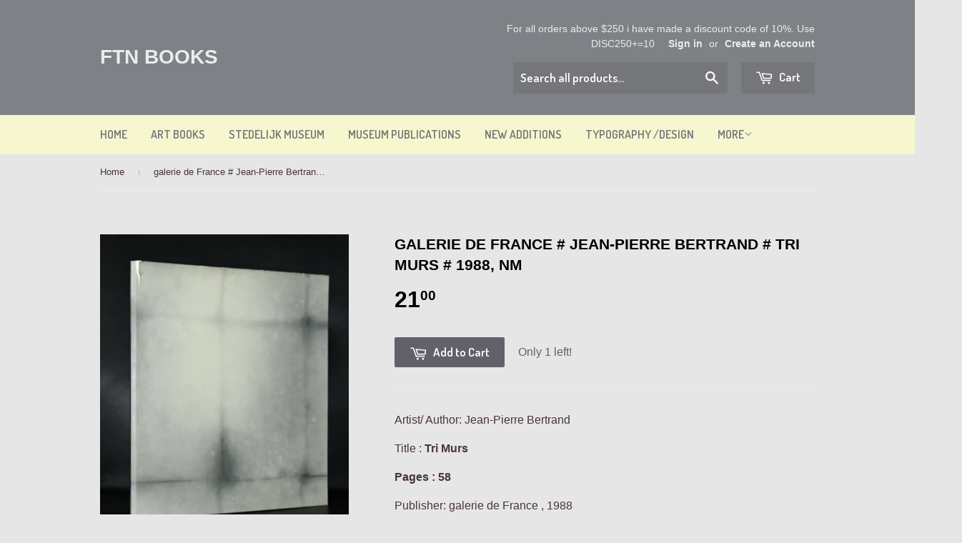

--- FILE ---
content_type: text/javascript; charset=utf-8
request_url: https://ftn-books.com/products/galerie-de-france-jean-pierre-bertrand-tri-murs-1988-nm.js
body_size: 778
content:
{"id":1504696762403,"title":"galerie de France # Jean-Pierre Bertrand # TRI MURS # 1988, nm","handle":"galerie-de-france-jean-pierre-bertrand-tri-murs-1988-nm","description":"\u003cmeta charset=\"utf-8\"\u003e\n\u003cp\u003e\u003cspan\u003eArtist\/ Author: Jean-Pierre Bertrand\u003c\/span\u003e\u003c\/p\u003e\n\u003cp\u003e\u003cspan\u003e\u003c\/span\u003e\u003cspan\u003e\u003c\/span\u003e\u003cspan\u003e\u003c\/span\u003e\u003cspan\u003eTitle :\u003c\/span\u003e\u003cspan\u003e\u003cb\u003e Tri Murs\u003c\/b\u003e\u003c\/span\u003e\u003c\/p\u003e\n\u003cp\u003e\u003cspan\u003e\u003cb\u003e\u003c\/b\u003e\u003c\/span\u003e\u003cspan\u003e\u003cb\u003ePages : 58\u003c\/b\u003e\u003c\/span\u003e\u003c\/p\u003e\n\u003cp\u003e\u003cspan\u003ePublisher: galerie de France , 1988\u003cbr\u003e\u003c\/span\u003e\u003c\/p\u003e\n\u003cp\u003e\u003cspan\u003eText \/ Language:  french\u003cbr\u003e\u003c\/span\u003e\u003c\/p\u003e\n\u003cp\u003e\u003cspan\u003eMeasurements: 11,8 x 10,6 inches.\u003cbr\u003e\u003cbr\u003eCondition: near mint\u003c\/span\u003e\u003c\/p\u003e","published_at":"2019-01-08T15:20:25+01:00","created_at":"2019-01-08T15:23:24+01:00","vendor":"galerie de France","type":"book general","tags":["bertrand","bertrand trimurs","france","galerie"],"price":2100,"price_min":2100,"price_max":2100,"available":true,"price_varies":false,"compare_at_price":null,"compare_at_price_min":0,"compare_at_price_max":0,"compare_at_price_varies":false,"variants":[{"id":13689352060963,"title":"Default Title","option1":"Default Title","option2":null,"option3":null,"sku":"10600","requires_shipping":true,"taxable":true,"featured_image":null,"available":true,"name":"galerie de France # Jean-Pierre Bertrand # TRI MURS # 1988, nm","public_title":null,"options":["Default Title"],"price":2100,"weight":800,"compare_at_price":null,"inventory_quantity":1,"inventory_management":"shopify","inventory_policy":"deny","barcode":"","requires_selling_plan":false,"selling_plan_allocations":[]}],"images":["\/\/cdn.shopify.com\/s\/files\/1\/0816\/3359\/products\/bertrand.jpg?v=1546957407"],"featured_image":"\/\/cdn.shopify.com\/s\/files\/1\/0816\/3359\/products\/bertrand.jpg?v=1546957407","options":[{"name":"Title","position":1,"values":["Default Title"]}],"url":"\/products\/galerie-de-france-jean-pierre-bertrand-tri-murs-1988-nm","media":[{"alt":null,"id":1019489255459,"position":1,"preview_image":{"aspect_ratio":0.792,"height":2036,"width":1612,"src":"https:\/\/cdn.shopify.com\/s\/files\/1\/0816\/3359\/products\/bertrand.jpg?v=1546957407"},"aspect_ratio":0.792,"height":2036,"media_type":"image","src":"https:\/\/cdn.shopify.com\/s\/files\/1\/0816\/3359\/products\/bertrand.jpg?v=1546957407","width":1612}],"requires_selling_plan":false,"selling_plan_groups":[]}